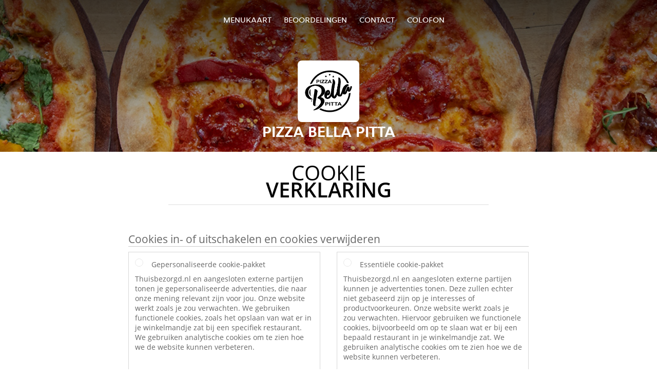

--- FILE ---
content_type: text/html; charset=utf-8
request_url: https://www.pizzabellapitta-middelkerke.be/cookiestatement
body_size: 6986
content:
<!DOCTYPE html>
<html itemscope="itemscope" itemtype="http://schema.org/WebPage" lang="nl"
      xml:lang="nl" xmlns="http://www.w3.org/1999/xhtml">
<head>
    <title>Pizza Bella Pitta - Eten bestellen in Middelkerke</title>
    <meta name="description" content="Bekijk het menu van Pizza Bella Pitta uit Middelkerke en bestel gelijk je favoriete gerechten online. Geniet binnen minuten dankzij van een heerlijke maaltijd."/>
    <meta name="keywords" content="Pizza Bella Pitta, Pizza Bella Pitta, eten bestellen, Pizza Bella Pitta Middelkerke, eten bezorgen, Italiaanse pizza, Snacks, Pita/Kebab"/>
    <meta http-equiv="content-type" content="text/html; charset=UTF-8"/>
    <meta name="theme-color" content="#55ADDE"/>
    <meta name='viewport' content='width=device-width, initial-scale=1.0, maximum-scale=1.0, user-scalable=0'/>
    <meta name="showOrderModule" content="true" />
    <meta name="orderUrl" content="http://www.takeaway.com/be/pizza-bella-pitta">
    <meta name="orderButtonText" content="Online eten bestellen">
    <link rel="shortcut icon" href="/favicon.ico"/>
    <link rel="stylesheet" type="text/css" href="/style/style.css?v=8c28667cf70866fd15653484f3880454&amp;reset=1&w0lk8RxQJ"/>
    <link rel="stylesheet" type="text/css" href="/assets/css/takeaway.css?w0lk8RxQJ"/>
    <link rel="stylesheet" type="text/css" href="/font-awesome/css/font-awesome.min.css?w0lk8RxQJ"/>
        <script src="/js/cookie-helper.js" type="application/javascript"></script>
    <script src="/js/jquery-3.1.1.min.js?w0lk8RxQJ"></script>
    <script src="/assets/js/app.js?w0lk8RxQJ"></script>
        <script>
        var site = {
            aPath: '/',
            local: '//',
            language: 'nl',
            path : '/',
            domain : 'takeaway.com',
            cc : '3',
            tz : 'Europe/Brussels',
            tzData : 'Europe/Brussels|WET CET CEST WEST|0 -10 -20 -10|0121212103030303030303030303030303030303030303030303212121212121212121212121212121212121212121212121212121212121212121212121212121212121212121212121212121212121212121212121212121212121|-2ehc0 3zX0 11c0 1iO0 11A0 1o00 11A0 my0 Ic0 1qM0 Rc0 1EM0 UM0 1u00 10o0 1io0 1io0 17c0 1a00 1fA0 1cM0 1cM0 1io0 17c0 1fA0 1a00 1io0 1a30 1io0 17c0 1fA0 1a00 1io0 17c0 1cM0 1cM0 1a00 1io0 1cM0 1cM0 1a00 1fA0 1io0 17c0 1cM0 1cM0 1a00 1fA0 1io0 1qM0 Dc0 y00 5Wn0 WM0 1fA0 1cM0 16M0 1iM0 16M0 1C00 Uo0 1eeo0 1a00 1fA0 1cM0 1cM0 1cM0 1fA0 1a00 1cM0 1cM0 1cM0 1cM0 1cM0 1cM0 1cM0 1fA0 1cM0 1cM0 1cM0 1cM0 1cM0 1cM0 1cM0 1cM0 1cM0 1cM0 1cM0 1fA0 1cM0 1cM0 1cM0 1cM0 1cM0 1cM0 1cM0 1cM0 1cM0 1cM0 1fA0 1o00 11A0 1o00 11A0 1o00 11A0 1qM0 WM0 1qM0 WM0 1qM0 11A0 1o00 11A0 1o00 11A0 1qM0 WM0 1qM0 WM0 1qM0 WM0 1qM0 11A0 1o00 11A0 1o00 11A0 1qM0 WM0 1qM0 WM0 1qM0 11A0 1o00 11A0 1o00 11A0 1o00 11A0 1qM0 WM0 1qM0 WM0 1qM0 11A0 1o00 11A0 1o00 11A0 1qM0 WM0 1qM0 WM0 1qM0 11A0 1o00 11A0 1o00 11A0 1o00 11A0 1qM0 WM0 1qM0 WM0 1qM0 11A0 1o00 11A0 1o00 11A0 1qM0 WM0 1qM0 WM0 1qM0 WM0 1qM0 11A0 1o00 11A0 1o00|21e5',
            cookieWall: true,
            forceGeo: false,
        }
    </script>
</head>

<body class="servicepage">
<div class="header">
    <div id="navigationopenbutton" class="menubutton"><i class="fa fa-bars fa-2x" aria-hidden="true"></i></div>

    <div class="nav">
        <div id="navigationclosebutton" class="menubutton"><i class="fa fa-close fa-2x" aria-hidden="true"></i></div>
        <div class="nav-wrapper">
            <ul>
                <li><a href="/" title="Bekijk de menukaart van Pizza Bella Pitta">Menukaart</a></li>
<li><a href="/review" title="Bekijk beoordelingen over Pizza Bella Pitta">Beoordelingen</a></li>
<li><a href="/contact" title="Neem contact op met Pizza Bella Pitta">Contact</a></li>
<li><a href="/colofon" title="">colofon</a></li>
            </ul>
        </div>
    </div>
</div>
<div class="templaterevamped-hero">
    <div class="templaterevamped-header">
        <div class="restaurantlogo">
            <img src="//static.takeaway.com/images/restaurants/be/O11O0RPN/logo_465x320.png">
        </div>
        <h1>
            PIZZA BELLA PITTA        </h1>
    </div>
</div>
<div class="full privacystatement">
    <div class="specials clearfix">
        <h1 class="title"><span>Cookie</span>Verklaring</h1>
            <script>
        const _COOKIE_SETTINGS_I18N = {"DESC":"","ESSENTIAL_TEXT":"Thuisbezorgd.nl en aangesloten externe partijen kunnen je advertenties tonen. Deze zullen echter niet gebaseerd zijn op je interesses of productvoorkeuren. Onze website werkt zoals je zou verwachten. Hiervoor gebruiken we functionele cookies, bijvoorbeeld om op te slaan wat er bij een bepaald restaurant in je winkelmandje zat. We gebruiken analytische cookies om te zien hoe we de website kunnen verbeteren.","ESSENTIAL_TITLE":"Essenti\u00eble cookie-pakket","MESSAGE_SETTINGS_UPDATED":"Je gegevens zijn bijgewerkt.","PERSONALISED_TEXT":"Thuisbezorgd.nl en aangesloten externe partijen tonen je gepersonaliseerde advertenties, die naar onze mening relevant zijn voor jou. Onze website werkt zoals je zou verwachten. We gebruiken functionele cookies, zoals het opslaan van wat er in je winkelmandje zat bij een specifiek restaurant. We gebruiken analytische cookies om te zien hoe we de website kunnen verbeteren.","PERSONALISED_TITLE":"Gepersonaliseerde cookie-pakket","TITLE":"Cookies in- of uitschakelen en cookies verwijderen"};
    </script>
    <div class="js-container-cookie-settings"></div>
            
<h2 class="termsandconditions">
Cookie Statement
</h2>

<p class="termsandconditions">
Takeaway.com maakt op zijn websites en applicaties gebruik van cookies, trackers, scripts en social media buttons (hierna samen: Technologieën) die ons helpen een betere, snellere en veiligere ervaring te bieden. Ook via derden die door Takeaway.com zijn ingeschakeld worden deze Technologieën geplaatst. Uiteraard nemen wij jouw privacy met betrekking tot deze Technologieën erg serieus. Voor meer informatie over de manier waarop wij met je gegevens omgaan verwijzen wij je graag naar onze <a href="https://pizzabellapitta-middelkerke.be/privacystatement" rel="nofollow" >privacy statement</a>. 

Wij willen je door middel van dit cookie statement graag uitleggen wat de door ons gebruikte Technologieën zijn en waarom wij deze gebruiken. Mocht je toch nog vragen hebben over ons gebruik van Technologieën of over je privacy met betrekking tot de Technologieën dan kun je contact opnemen via <a href="mailto:privacy-concerns@takeaway.com">privacy-concerns@takeaway.com</a>. 

</p>

<h2 class="termsandconditions">
Welke Technologieën gebruiken wij? 
</h2>

<p class="termsandconditions">

Zoals hierboven reeds genoemd maken wij gebruik van verschillende Technologieën voor het verzamelen van gegevens. Zo maken wij gebruik van scripts, trackers en cookies. Hieronder zullen de gebruikte Technologieën aan je uitgelegd worden.

</p>

<p>1. <i>Wat is een script?</i></p>

<p class="termsandconditions">
Een script is een stukje programmacode dat wordt gebruikt om onze website goed te laten functioneren en interactief te maken. Deze code kan worden uitgevoerd op onze server of op jouw apparatuur. 
</p>

<p>2. <i>Wat is een tracker?</i></p>

<p class="termsandconditions">
Een tracker is een klein, onzichtbaar stukje tekst of afbeelding op onze website dat gebruikt wordt om het verkeer op onze website in kaart te brengen. Om het verkeer in kaart te brengen gebruiken wij meerdere trackers die elk verschillende gegevens van je opslaan. Wij kunnen ook derde partijen trackers op onze website laten plaatsen om het verkeer op onze website voor ons te monitoren.
</p>

<p>3. <i>Wat zijn cookies?</i></p>

<p class="termsandconditions">
Een cookie is een eenvoudig klein tekstbestand dat met pagina’s van onze website wordt meegestuurd en door je webbrowser op de harde schijf van je computer wordt opgeslagen. Sommige cookies helpen slechts bij één website bezoek de link te leggen tussen jouw activiteiten op onze website. Andere cookies blijven bewaart op de harde schijf van je computer en worden op het moment dat je onze website opnieuw bezoekt teruggestuurd naar onze servers of die van derde partij die de cookie voor ons heeft geplaatst. 
</p>

<p>4. <i>Wat zijn social media buttons?</i></p>

<p class="termsandconditions">
Naast cookies maken onze websites ook gebruik van social media buttons. Deze buttons zijn opgenomen om webpagina’s te kunnen promoten (‘liken’) of delen (‘tweeten’) op sociale netwerken als Facebook, Twitter, Google+ en Youtube. Deze buttons werken door middel van stukjes code die van Facebook, Twitter, Google + en Youtube zelf afkomstig zijn.
</p>

<h2 class="termsandconditions">
Waarom maken wij gebruik van deze Technologieën?
</h2>

<p class="termsandconditions">
Wij plaatsen cookies, trackers en scripts met verschillende doeleinden namelijk: functionele-, analytische- en marketingdoeleinden. Hieronder vind je een overzicht van de verschillende doeleinden voor het gebruik de Technologieën. Voor een specifiek overzicht van alle door ons gebruikte Technologieën, de bijbehorende doeleinden en specifieke functies van de Technologieën verwijzen wij je graag naar onze <a href="https://www.takeaway.com/be/technologies" rel="nofollow" rel="nofollow">Technologieën lijst</a>. Deze lijst wordt door ons met regelmaat aangepast om je een zo accuraat mogelijk overzicht te verschaffen van de door ons gebruikte Technologieën. 
</p>



<p>1. <i>Functionele doeleinden</i></p>

<p class="termsandconditions">
Wij maken gebruik van verschillende Technologieën om er voor te zorgen dat onze website goed fungeert en gemakkelijk te gebruiken is. Voor dit doeleinde worden scripts en cookies gebruikt. Scripts zorgen er voor dat de website interactief is en dat zodra jij ergens op klikt er ook daadwerkelijk wat gebeurd. Cookies worden gebruikt om functies zoals het winkelmandje mogelijk te maken. Zonder cookies zou het winkelmandje de door jou geselecteerde producten niet kunnen onthouden. Ook het onthouden van je adres is een functie die zonder cookies niet zou werken. 

Sommige van de Technologieën die gebruikt worden voor functionele doeleinden zijn zo essentieel voor de werking van onze website dat deze niet uit te schakelen zijn. Deze Technologieën zullen niet langer dan een aantal uur na je websitebezoek bewaard worden. 
</p>

<p>2. <i>Analytische doeleinden</i></p>

<p class="termsandconditions">
Wij analyseren, door middel van cookies en trackers, je gedrag op onze website om onze website te kunnen verbeteren en aan te passen aan jouw wensen. Wij hopen op deze manier onze website zo gebruiksvriendelijk mogelijk te maken. Wij houden bijvoorbeeld bij welke pagina’s het meest bezocht worden en op welke wijze jij op onze website navigeert. 

</p>

<p>3. <i>Marketing doeleinden</i></p>

<p class="termsandconditions">
Wij hopen uiteraard dat jij onze website zo vaak mogelijk gebruikt en maken daarom gebruik van cookies en trackers om te adverteren. Door middel van cookies kunnen wij voor jou interessante aanbiedingen en/of kortingen aanbieden. Voor dit doeleinde analyseren wij onder andere hoe vaak je onze website gebruikt en welke producten je interessant vindt. Zo kunnen wij ons aanbod en advertenties beter op jouw wensen aanpassen. 

Een ander marketingdoel waarvoor wij trackers gebruiken is het controleren of je van een website komt van een van onze adverteerders. Dit is noodzakelijk omdat wij onze adverteerders moeten betalen voor de klanten die via hun platform onze website bezoeken (of een bestelling op ons platform plaatsen). 

</p>


<h2 class="termsandconditions">
Beveiliging van je gegevens door ons en door derden
</h2>

<p>1. <i>Beveiliging van jouw gegevens door Takeaway.com</i></p>

<p class="termsandconditions">
Takeaway.com neemt de bescherming van jouw gegevens serieus en neemt passende maatregelen om misbruik, verlies, onbevoegde toegang, ongewenste openbaarmaking en ongeoorloofde wijziging tegen te gaan. Als jij het idee hebt dat jouw gegevens toch niet goed beveiligd zijn of er aanwijzingen zijn van misbruik, neem dan contact met ons op via: <a href="mailto:privacy-concerns@takeaway.com">privacy-concerns@takeaway.com</a>.
</p>

<p>2. <i>Technologieën van derden</i></p>

<p class="termsandconditions">
Wij maken zoals eerder benoemd gebruik van Technologieën van derden. Deze derden helpen ons bij het bereiken van de omschreven doeleinden. Wij staan derden niet toe je gegevens te gebruiken voor hun eigen doeleinden of doeleinden die niet overeenkomen met onze doeleinden zoals omschreven in deze verklaring. 

Met derden die in onze opdracht Technologieën plaatsen op onze website sluiten wij verwerkersovereenkomsten om eenzelfde niveau van beveiliging en vertrouwelijkheid van jouw gegevens te waarborgen. Wij blijven verantwoordelijk voor de verwerking van jouw persoonsgegevens in opdracht van Takeaway.com.
</p>



<h2 class="termsandconditions">
Wat zijn jouw rechten?
</h2>

<p>1. <i>In- en uitschakelen van cookies en het verwijderen van cookies</i></p>

<p class="termsandconditions">
Je kunt je voorkeuren met betrekking tot de Technologieën (op internet vaak alleen cookies genoemd) altijd aanpassen. Ook is het mogelijk reeds geplaatste cookies (dit is de enige Technologie die data op jouw apparaat opslaat) te verwijderen. Door het uitschakelen van de Technologieën is het mogelijk dat onderdelen van onze website niet langer zullen werken. Essentiële Technologieën voor de werking van de website (waaronder enkele scripts en cookies) kunnen niet gedeactiveerd worden. 

Door op een van onderstaande links te klikken vind je hoe je per browser je instellingen kan veranderen en eventueel je cookies kan verwijderen:
</p>

<ul>
  <li><a href="https://support.google.com/chrome/answer/95647?hl=nl">Chrome</a></li>
  <li><a href="https://support.mozilla.org/nl/kb/cookies-verwijderen-gegevens-wissen-websites-opgeslagen">Firefox</a></li>
  <li><a href="https://support.microsoft.com/nl-nl/help/17442/windows-internet-explorer-delete-manage-cookies">Internet Explorer</a></li>
  <li><a href="https://support.microsoft.com/nl-nl/help/10607/microsoft-edge-view-delete-browser-history">Edge</a></li>
  <li><a href="https://support.apple.com/nl-nl/HT201265">Safari (iOS)</a></li>
  <li><a href="https://support.apple.com/kb/PH21411?locale=nl_NL">Safari (macOS)</a></li>

</ul>

<p>2. <i>Recht op inzage, correctie of verwijdering van uw gegevens</i></p>

<p class="termsandconditions">
Je hebt het recht om te vragen om inzage in en correctie of verwijdering van uw gegevens (zie voor meer informatie ons <a href="https://pizzabellapitta-middelkerke.be/privacystatement" rel="nofollow" >privacy statement</a>. Om misbruik te voorkomen kunnen wij je bij een dergelijk verzoek vragen om je adequaat te identificeren. Wanneer het gaat om inzage in persoonsgegevens gekoppeld aan een cookie, dien je een kopie van het cookie in kwestie mee te sturen. Je kunt deze terug vinden in de instellingen van je browser. 

Voor verzoeken kun je contact met ons opnemen via <a href="mailto:privacy-concerns@takeaway.com">privacy-concerns@takeaway.com</a>. Takeaway.com zal zo snel mogelijk, maar uiterlijk binnen vier weken, op jouw verzoek reageren.
</p>

<p>3. <i>Tips, vragen en klachten</i></p>

<p class="termsandconditions">
Voor meer informatie omtrent ons privacybeleid en de verwerking van je persoonsgegevens verwijzen wij je graag naar onze <a href="https://pizzabellapitta-middelkerke.be/privacystatement" rel="nofollow" >privacy statement</a>. Als je vragen of klachten hebt met betrekking tot ons cookiebeleid dan staan wij je graag te woord. Daarnaast horen wij het graag als je tips of suggesties hebt ter verbetering van ons cookiebeleid. Je kan contact met ons opnemen via: <a href="mailto:privacy-concerns@takeaway.com">privacy-concerns@takeaway.com</a>. 

</p>


<p>4. <i>Autoriteit persoonsgegevens</i></p>

<p class="termsandconditions">
Op grond van de General Data Protection Regulation (GDPR) heb je naast het de mogelijkheid je klacht bij ons in te dienen, het recht om een klacht in te dienen bij de Autoriteit Persoonsgegevens tegen de verwerking van je persoonsgegevens. Je kan hierover contact opnemen met de Autoriteit Persoonsgegevens.

</p>

<h2 class="termsandconditions">Contactgegevens</h2>

<p>
<u>Adres hoofdvestiging:</u><br> 
Piet Heinkade 61<br> 
NL-1019 GM Amsterdam<br> 
E-Mail: <a href="mailto:privacy-concerns@takeaway.com">privacy-concerns@takeaway.com</a><br> 
Tel.: +31 (0)53 4805866<br> 
Fax: +31 (0)53 4805861
</p>

<p>
<u>Contactgegevens functionaris gegevensbescherming</u><br> 
Takeaway.com Functionaris gegevensbescherming/ Privacy Council - Takeaway.com<br> 
z.Hd. Daniël Bos & Sophie Versteege<br> 
Piet Heinkade 61<br> 
NL-1019 GM Amsterdam <br> 
<a href="mailto:privacy-concerns@takeaway.com">privacy-concerns@takeaway.com</a><br> 
</p>


<p>
Dit Cookie statement kan worden aangepast en is voor het laatst aangepast op  08/02/2018.

</p>

    </div>
</div>
    <div class="footer dark">
      <div class="affillogo">
        <a href="https://www.takeaway.com/be/" rel="nofollow">
          <img class="footerlogo" src="/tpl/template1/images/logo/logo_3.png"/>
        </a>
      </div>
      <div class="container">
        <div class="contact">
          <h3>Contact</h3>
          <div class="widget" id="address">
		
	<div itemscope itemtype="http://schema.org/Restaurant">
		<h2 itemprop="name">Pizza Bella Pitta</h2>		
		<div itemprop="address" itemscope itemtype="http://schema.org/PostalAddress"><span itemprop="streetAddress">Oostendelaan&nbsp;177</span><br/><span itemprop="postalCode">8430</span>&nbsp;<span itemprop="addressLocality">Middelkerke</span></div><div><br/></div>
				<div itemprop="geo" itemscope itemtype="http://schema.org/GeoCoordinates">
					<meta itemprop="latitude" content="51.189492" />
					<meta itemprop="longitude" content="2.8307733" />
				</div>
	</div>
</div>        </div>
        <div class="links">
            <h3>Info</h3>
            <a href="//www.pizzabellapitta-middelkerke.be/terms">Algemene voorwaarden</a><br/>
            <a href="//www.pizzabellapitta-middelkerke.be/privacystatement">Privacy statement</a><br/>
            <a href="//www.pizzabellapitta-middelkerke.be/cookiestatement">Cookieverklaring</a><br/>
            <a href="//www.pizzabellapitta-middelkerke.be/colofon">Colofon</a><br/>
        </div>
      </div>
    </div>
		<script type="text/javascript" src="/tpl/template1/default.js?w0lk8RxQJ"></script>
		
		<div class="background" style="background-image: url('//static.takeaway.com/images/generic/heroes/271/271_italian_pizza_100.jpg');"></div>

        <script>(function(w,d,s,l,i){w[l]=w[l]||[];w[l].push({'gtm.start':
          new Date().getTime(),event:'gtm.js'});var f=d.getElementsByTagName(s)[0],
          j=d.createElement(s),dl=l!='dataLayer'?'&l='+l:'';j.async=true;j.src=
            'https://www.googletagmanager.com/gtm.js?id='+i+dl;f.parentNode.insertBefore(j,f);
        })(window,document,'script','dataLayer','GTM-MLGFNTGL');</script>

        <script>
            window.dataLayer = window.dataLayer || [];
            function gtag() { dataLayer.push(arguments) }

            const addCookieOkEvent = function () {
              const btnElement = document.querySelector('.js-btn-ok')
              if (btnElement instanceof HTMLElement) {
                btnElement.addEventListener('click', function () {
                  gtag('consent', 'update', {
                    ad_storage: 'granted',
                    ad_personalization: 'granted',
                    analytics_storage: 'granted',
                    ad_user_data: 'granted',
                    wait_for_update: 500
                  })

                  window.dataLayer.push({event: 'Pageview'})
                })
              }
            }

            const updateCookieSettingsFn = function () {
                if (typeof window.CookieConsent === 'undefined') {
                    return
                }
                const cookieConsent = window.CookieConsent.getConsent()
                if (
                    cookieConsent === window.CookieConsent.CONSENTS.PERSONAL ||
                    cookieConsent === window.CookieConsent.CONSENTS.ESSENTIAL
                ) {
                  const isPersonal = cookieConsent === window.CookieConsent.CONSENTS.PERSONAL
                  gtag('consent', 'update', {
                    ad_storage: isPersonal ? 'granted' : 'denied',
                    ad_personalization: isPersonal ? 'granted' : 'denied',
                    analytics_storage: isPersonal ? 'granted' : 'denied',
                    ad_user_data: isPersonal ? 'granted' : 'denied',
                    wait_for_update: 500
                  })
                  window.dataLayer.push({event: 'Pageview'})
                }
            }

            window.updateCookieEvent = updateCookieSettingsFn;

            if (typeof window.dataLayer !== 'undefined') {
              const tmsData = { 
                pageData: {"country":"takeaway.com","currency":"EUR","language":"nl","pageGroup":"satellite_cookiestatement","url":"https:\/\/www.pizzabellapitta-middelkerke.be"},
                transactionData: ""
              }

              window.dataLayer.push({event: 'Pageview', tms_data: tmsData})

              setTimeout(addCookieOkEvent, 500)
            }
        </script>
</body>
</html>

<!--templaterevamped--><!--ip-10-14-11-51
-->